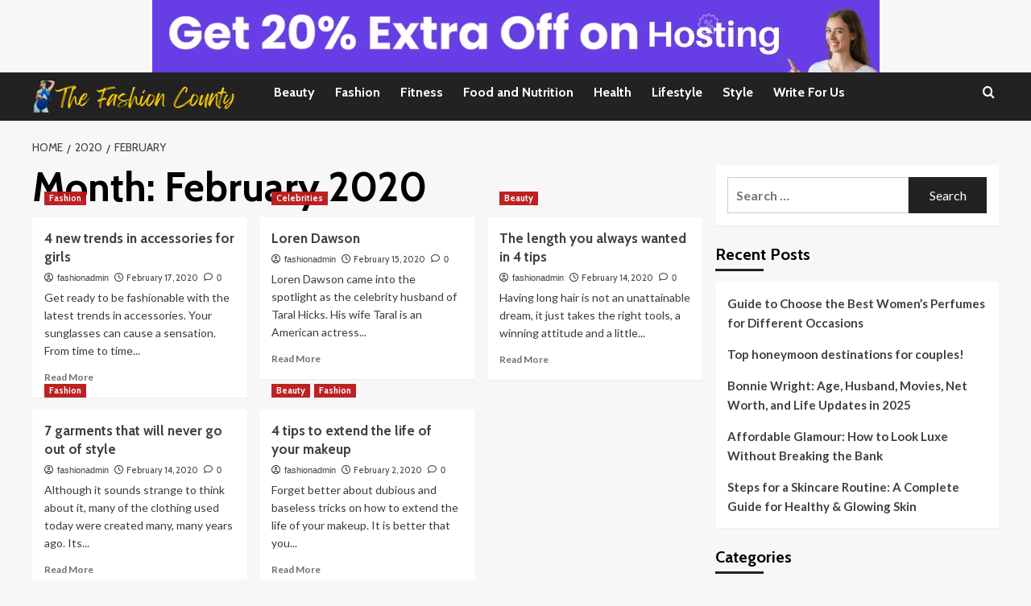

--- FILE ---
content_type: text/html; charset=UTF-8
request_url: https://thefashioncounty.com/2020/02/
body_size: 17540
content:
<!doctype html>
<html lang="en-US">
	
	<meta name="publication-media-verification"content="958b233439544101a879c8afc3465823">

	
	
<head>
    <meta charset="UTF-8">
    <meta name="viewport" content="width=device-width, initial-scale=1">
    <link rel="profile" href="http://gmpg.org/xfn/11">

    <meta name='robots' content='noindex, follow' />
<link rel='preload' href='https://fonts.googleapis.com/css?family=Source%2BSans%2BPro%3A400%2C700%7CLato%3A400%2C700&#038;subset=latin&#038;display=swap' as='style' onload="this.onload=null;this.rel='stylesheet'" type='text/css' media='all' crossorigin='anonymous'>
<link rel='preconnect' href='https://fonts.googleapis.com' crossorigin='anonymous'>
<link rel='preconnect' href='https://fonts.gstatic.com' crossorigin='anonymous'>

	<!-- This site is optimized with the Yoast SEO plugin v26.8 - https://yoast.com/product/yoast-seo-wordpress/ -->
	<title>February 2020 - The Fashion County</title>
	<meta property="og:locale" content="en_US" />
	<meta property="og:type" content="website" />
	<meta property="og:title" content="February 2020 - The Fashion County" />
	<meta property="og:url" content="https://thefashioncounty.com/2020/02/" />
	<meta property="og:site_name" content="The Fashion County" />
	<meta name="twitter:card" content="summary_large_image" />
	<script type="application/ld+json" class="yoast-schema-graph">{"@context":"https://schema.org","@graph":[{"@type":"CollectionPage","@id":"https://thefashioncounty.com/2020/02/","url":"https://thefashioncounty.com/2020/02/","name":"February 2020 - The Fashion County","isPartOf":{"@id":"https://thefashioncounty.com/#website"},"primaryImageOfPage":{"@id":"https://thefashioncounty.com/2020/02/#primaryimage"},"image":{"@id":"https://thefashioncounty.com/2020/02/#primaryimage"},"thumbnailUrl":"https://thefashioncounty.com/wp-content/uploads/2020/06/4-new-trends-in-accessories-for-girls-1.jpg","breadcrumb":{"@id":"https://thefashioncounty.com/2020/02/#breadcrumb"},"inLanguage":"en-US"},{"@type":"ImageObject","inLanguage":"en-US","@id":"https://thefashioncounty.com/2020/02/#primaryimage","url":"https://thefashioncounty.com/wp-content/uploads/2020/06/4-new-trends-in-accessories-for-girls-1.jpg","contentUrl":"https://thefashioncounty.com/wp-content/uploads/2020/06/4-new-trends-in-accessories-for-girls-1.jpg","width":500,"height":334,"caption":"latest accessory trends for girls in 2025"},{"@type":"BreadcrumbList","@id":"https://thefashioncounty.com/2020/02/#breadcrumb","itemListElement":[{"@type":"ListItem","position":1,"name":"Home","item":"https://thefashioncounty.com/"},{"@type":"ListItem","position":2,"name":"Archives for February 2020"}]},{"@type":"WebSite","@id":"https://thefashioncounty.com/#website","url":"https://thefashioncounty.com/","name":"The Fashion County","description":"Be Stylish With Latest Fashion Trends","publisher":{"@id":"https://thefashioncounty.com/#organization"},"potentialAction":[{"@type":"SearchAction","target":{"@type":"EntryPoint","urlTemplate":"https://thefashioncounty.com/?s={search_term_string}"},"query-input":{"@type":"PropertyValueSpecification","valueRequired":true,"valueName":"search_term_string"}}],"inLanguage":"en-US"},{"@type":"Organization","@id":"https://thefashioncounty.com/#organization","name":"The Fashion County","url":"https://thefashioncounty.com/","logo":{"@type":"ImageObject","inLanguage":"en-US","@id":"https://thefashioncounty.com/#/schema/logo/image/","url":"https://thefashioncounty.com/wp-content/uploads/2022/07/cropped-The-Fashion-County-logo.png","contentUrl":"https://thefashioncounty.com/wp-content/uploads/2022/07/cropped-The-Fashion-County-logo.png","width":260,"height":40,"caption":"The Fashion County"},"image":{"@id":"https://thefashioncounty.com/#/schema/logo/image/"}}]}</script>
	<!-- / Yoast SEO plugin. -->


<link rel='dns-prefetch' href='//fonts.googleapis.com' />
<link rel='preconnect' href='https://fonts.googleapis.com' />
<link rel='preconnect' href='https://fonts.gstatic.com' />
<link rel="alternate" type="application/rss+xml" title="The Fashion County &raquo; Feed" href="https://thefashioncounty.com/feed/" />
<link rel="alternate" type="application/rss+xml" title="The Fashion County &raquo; Comments Feed" href="https://thefashioncounty.com/comments/feed/" />
<style id='wp-img-auto-sizes-contain-inline-css' type='text/css'>
img:is([sizes=auto i],[sizes^="auto," i]){contain-intrinsic-size:3000px 1500px}
/*# sourceURL=wp-img-auto-sizes-contain-inline-css */
</style>

<style id='wp-emoji-styles-inline-css' type='text/css'>

	img.wp-smiley, img.emoji {
		display: inline !important;
		border: none !important;
		box-shadow: none !important;
		height: 1em !important;
		width: 1em !important;
		margin: 0 0.07em !important;
		vertical-align: -0.1em !important;
		background: none !important;
		padding: 0 !important;
	}
/*# sourceURL=wp-emoji-styles-inline-css */
</style>
<link rel='stylesheet' id='wp-block-library-css' href='https://thefashioncounty.com/wp-includes/css/dist/block-library/style.min.css?ver=6.9' type='text/css' media='all' />
<style id='global-styles-inline-css' type='text/css'>
:root{--wp--preset--aspect-ratio--square: 1;--wp--preset--aspect-ratio--4-3: 4/3;--wp--preset--aspect-ratio--3-4: 3/4;--wp--preset--aspect-ratio--3-2: 3/2;--wp--preset--aspect-ratio--2-3: 2/3;--wp--preset--aspect-ratio--16-9: 16/9;--wp--preset--aspect-ratio--9-16: 9/16;--wp--preset--color--black: #000000;--wp--preset--color--cyan-bluish-gray: #abb8c3;--wp--preset--color--white: #ffffff;--wp--preset--color--pale-pink: #f78da7;--wp--preset--color--vivid-red: #cf2e2e;--wp--preset--color--luminous-vivid-orange: #ff6900;--wp--preset--color--luminous-vivid-amber: #fcb900;--wp--preset--color--light-green-cyan: #7bdcb5;--wp--preset--color--vivid-green-cyan: #00d084;--wp--preset--color--pale-cyan-blue: #8ed1fc;--wp--preset--color--vivid-cyan-blue: #0693e3;--wp--preset--color--vivid-purple: #9b51e0;--wp--preset--gradient--vivid-cyan-blue-to-vivid-purple: linear-gradient(135deg,rgb(6,147,227) 0%,rgb(155,81,224) 100%);--wp--preset--gradient--light-green-cyan-to-vivid-green-cyan: linear-gradient(135deg,rgb(122,220,180) 0%,rgb(0,208,130) 100%);--wp--preset--gradient--luminous-vivid-amber-to-luminous-vivid-orange: linear-gradient(135deg,rgb(252,185,0) 0%,rgb(255,105,0) 100%);--wp--preset--gradient--luminous-vivid-orange-to-vivid-red: linear-gradient(135deg,rgb(255,105,0) 0%,rgb(207,46,46) 100%);--wp--preset--gradient--very-light-gray-to-cyan-bluish-gray: linear-gradient(135deg,rgb(238,238,238) 0%,rgb(169,184,195) 100%);--wp--preset--gradient--cool-to-warm-spectrum: linear-gradient(135deg,rgb(74,234,220) 0%,rgb(151,120,209) 20%,rgb(207,42,186) 40%,rgb(238,44,130) 60%,rgb(251,105,98) 80%,rgb(254,248,76) 100%);--wp--preset--gradient--blush-light-purple: linear-gradient(135deg,rgb(255,206,236) 0%,rgb(152,150,240) 100%);--wp--preset--gradient--blush-bordeaux: linear-gradient(135deg,rgb(254,205,165) 0%,rgb(254,45,45) 50%,rgb(107,0,62) 100%);--wp--preset--gradient--luminous-dusk: linear-gradient(135deg,rgb(255,203,112) 0%,rgb(199,81,192) 50%,rgb(65,88,208) 100%);--wp--preset--gradient--pale-ocean: linear-gradient(135deg,rgb(255,245,203) 0%,rgb(182,227,212) 50%,rgb(51,167,181) 100%);--wp--preset--gradient--electric-grass: linear-gradient(135deg,rgb(202,248,128) 0%,rgb(113,206,126) 100%);--wp--preset--gradient--midnight: linear-gradient(135deg,rgb(2,3,129) 0%,rgb(40,116,252) 100%);--wp--preset--font-size--small: 13px;--wp--preset--font-size--medium: 20px;--wp--preset--font-size--large: 36px;--wp--preset--font-size--x-large: 42px;--wp--preset--spacing--20: 0.44rem;--wp--preset--spacing--30: 0.67rem;--wp--preset--spacing--40: 1rem;--wp--preset--spacing--50: 1.5rem;--wp--preset--spacing--60: 2.25rem;--wp--preset--spacing--70: 3.38rem;--wp--preset--spacing--80: 5.06rem;--wp--preset--shadow--natural: 6px 6px 9px rgba(0, 0, 0, 0.2);--wp--preset--shadow--deep: 12px 12px 50px rgba(0, 0, 0, 0.4);--wp--preset--shadow--sharp: 6px 6px 0px rgba(0, 0, 0, 0.2);--wp--preset--shadow--outlined: 6px 6px 0px -3px rgb(255, 255, 255), 6px 6px rgb(0, 0, 0);--wp--preset--shadow--crisp: 6px 6px 0px rgb(0, 0, 0);}:root { --wp--style--global--content-size: 800px;--wp--style--global--wide-size: 1200px; }:where(body) { margin: 0; }.wp-site-blocks > .alignleft { float: left; margin-right: 2em; }.wp-site-blocks > .alignright { float: right; margin-left: 2em; }.wp-site-blocks > .aligncenter { justify-content: center; margin-left: auto; margin-right: auto; }:where(.wp-site-blocks) > * { margin-block-start: 24px; margin-block-end: 0; }:where(.wp-site-blocks) > :first-child { margin-block-start: 0; }:where(.wp-site-blocks) > :last-child { margin-block-end: 0; }:root { --wp--style--block-gap: 24px; }:root :where(.is-layout-flow) > :first-child{margin-block-start: 0;}:root :where(.is-layout-flow) > :last-child{margin-block-end: 0;}:root :where(.is-layout-flow) > *{margin-block-start: 24px;margin-block-end: 0;}:root :where(.is-layout-constrained) > :first-child{margin-block-start: 0;}:root :where(.is-layout-constrained) > :last-child{margin-block-end: 0;}:root :where(.is-layout-constrained) > *{margin-block-start: 24px;margin-block-end: 0;}:root :where(.is-layout-flex){gap: 24px;}:root :where(.is-layout-grid){gap: 24px;}.is-layout-flow > .alignleft{float: left;margin-inline-start: 0;margin-inline-end: 2em;}.is-layout-flow > .alignright{float: right;margin-inline-start: 2em;margin-inline-end: 0;}.is-layout-flow > .aligncenter{margin-left: auto !important;margin-right: auto !important;}.is-layout-constrained > .alignleft{float: left;margin-inline-start: 0;margin-inline-end: 2em;}.is-layout-constrained > .alignright{float: right;margin-inline-start: 2em;margin-inline-end: 0;}.is-layout-constrained > .aligncenter{margin-left: auto !important;margin-right: auto !important;}.is-layout-constrained > :where(:not(.alignleft):not(.alignright):not(.alignfull)){max-width: var(--wp--style--global--content-size);margin-left: auto !important;margin-right: auto !important;}.is-layout-constrained > .alignwide{max-width: var(--wp--style--global--wide-size);}body .is-layout-flex{display: flex;}.is-layout-flex{flex-wrap: wrap;align-items: center;}.is-layout-flex > :is(*, div){margin: 0;}body .is-layout-grid{display: grid;}.is-layout-grid > :is(*, div){margin: 0;}body{padding-top: 0px;padding-right: 0px;padding-bottom: 0px;padding-left: 0px;}a:where(:not(.wp-element-button)){text-decoration: none;}:root :where(.wp-element-button, .wp-block-button__link){background-color: #32373c;border-radius: 0;border-width: 0;color: #fff;font-family: inherit;font-size: inherit;font-style: inherit;font-weight: inherit;letter-spacing: inherit;line-height: inherit;padding-top: calc(0.667em + 2px);padding-right: calc(1.333em + 2px);padding-bottom: calc(0.667em + 2px);padding-left: calc(1.333em + 2px);text-decoration: none;text-transform: inherit;}.has-black-color{color: var(--wp--preset--color--black) !important;}.has-cyan-bluish-gray-color{color: var(--wp--preset--color--cyan-bluish-gray) !important;}.has-white-color{color: var(--wp--preset--color--white) !important;}.has-pale-pink-color{color: var(--wp--preset--color--pale-pink) !important;}.has-vivid-red-color{color: var(--wp--preset--color--vivid-red) !important;}.has-luminous-vivid-orange-color{color: var(--wp--preset--color--luminous-vivid-orange) !important;}.has-luminous-vivid-amber-color{color: var(--wp--preset--color--luminous-vivid-amber) !important;}.has-light-green-cyan-color{color: var(--wp--preset--color--light-green-cyan) !important;}.has-vivid-green-cyan-color{color: var(--wp--preset--color--vivid-green-cyan) !important;}.has-pale-cyan-blue-color{color: var(--wp--preset--color--pale-cyan-blue) !important;}.has-vivid-cyan-blue-color{color: var(--wp--preset--color--vivid-cyan-blue) !important;}.has-vivid-purple-color{color: var(--wp--preset--color--vivid-purple) !important;}.has-black-background-color{background-color: var(--wp--preset--color--black) !important;}.has-cyan-bluish-gray-background-color{background-color: var(--wp--preset--color--cyan-bluish-gray) !important;}.has-white-background-color{background-color: var(--wp--preset--color--white) !important;}.has-pale-pink-background-color{background-color: var(--wp--preset--color--pale-pink) !important;}.has-vivid-red-background-color{background-color: var(--wp--preset--color--vivid-red) !important;}.has-luminous-vivid-orange-background-color{background-color: var(--wp--preset--color--luminous-vivid-orange) !important;}.has-luminous-vivid-amber-background-color{background-color: var(--wp--preset--color--luminous-vivid-amber) !important;}.has-light-green-cyan-background-color{background-color: var(--wp--preset--color--light-green-cyan) !important;}.has-vivid-green-cyan-background-color{background-color: var(--wp--preset--color--vivid-green-cyan) !important;}.has-pale-cyan-blue-background-color{background-color: var(--wp--preset--color--pale-cyan-blue) !important;}.has-vivid-cyan-blue-background-color{background-color: var(--wp--preset--color--vivid-cyan-blue) !important;}.has-vivid-purple-background-color{background-color: var(--wp--preset--color--vivid-purple) !important;}.has-black-border-color{border-color: var(--wp--preset--color--black) !important;}.has-cyan-bluish-gray-border-color{border-color: var(--wp--preset--color--cyan-bluish-gray) !important;}.has-white-border-color{border-color: var(--wp--preset--color--white) !important;}.has-pale-pink-border-color{border-color: var(--wp--preset--color--pale-pink) !important;}.has-vivid-red-border-color{border-color: var(--wp--preset--color--vivid-red) !important;}.has-luminous-vivid-orange-border-color{border-color: var(--wp--preset--color--luminous-vivid-orange) !important;}.has-luminous-vivid-amber-border-color{border-color: var(--wp--preset--color--luminous-vivid-amber) !important;}.has-light-green-cyan-border-color{border-color: var(--wp--preset--color--light-green-cyan) !important;}.has-vivid-green-cyan-border-color{border-color: var(--wp--preset--color--vivid-green-cyan) !important;}.has-pale-cyan-blue-border-color{border-color: var(--wp--preset--color--pale-cyan-blue) !important;}.has-vivid-cyan-blue-border-color{border-color: var(--wp--preset--color--vivid-cyan-blue) !important;}.has-vivid-purple-border-color{border-color: var(--wp--preset--color--vivid-purple) !important;}.has-vivid-cyan-blue-to-vivid-purple-gradient-background{background: var(--wp--preset--gradient--vivid-cyan-blue-to-vivid-purple) !important;}.has-light-green-cyan-to-vivid-green-cyan-gradient-background{background: var(--wp--preset--gradient--light-green-cyan-to-vivid-green-cyan) !important;}.has-luminous-vivid-amber-to-luminous-vivid-orange-gradient-background{background: var(--wp--preset--gradient--luminous-vivid-amber-to-luminous-vivid-orange) !important;}.has-luminous-vivid-orange-to-vivid-red-gradient-background{background: var(--wp--preset--gradient--luminous-vivid-orange-to-vivid-red) !important;}.has-very-light-gray-to-cyan-bluish-gray-gradient-background{background: var(--wp--preset--gradient--very-light-gray-to-cyan-bluish-gray) !important;}.has-cool-to-warm-spectrum-gradient-background{background: var(--wp--preset--gradient--cool-to-warm-spectrum) !important;}.has-blush-light-purple-gradient-background{background: var(--wp--preset--gradient--blush-light-purple) !important;}.has-blush-bordeaux-gradient-background{background: var(--wp--preset--gradient--blush-bordeaux) !important;}.has-luminous-dusk-gradient-background{background: var(--wp--preset--gradient--luminous-dusk) !important;}.has-pale-ocean-gradient-background{background: var(--wp--preset--gradient--pale-ocean) !important;}.has-electric-grass-gradient-background{background: var(--wp--preset--gradient--electric-grass) !important;}.has-midnight-gradient-background{background: var(--wp--preset--gradient--midnight) !important;}.has-small-font-size{font-size: var(--wp--preset--font-size--small) !important;}.has-medium-font-size{font-size: var(--wp--preset--font-size--medium) !important;}.has-large-font-size{font-size: var(--wp--preset--font-size--large) !important;}.has-x-large-font-size{font-size: var(--wp--preset--font-size--x-large) !important;}
/*# sourceURL=global-styles-inline-css */
</style>

<link rel='stylesheet' id='contact-form-7-css' href='https://thefashioncounty.com/wp-content/plugins/contact-form-7/includes/css/styles.css?ver=6.1.4' type='text/css' media='all' />
<link rel='stylesheet' id='dashicons-css' href='https://thefashioncounty.com/wp-includes/css/dashicons.min.css?ver=6.9' type='text/css' media='all' />
<link rel='stylesheet' id='everest-forms-general-css' href='https://thefashioncounty.com/wp-content/plugins/everest-forms/assets/css/everest-forms.css?ver=3.4.1' type='text/css' media='all' />
<link rel='stylesheet' id='jquery-intl-tel-input-css' href='https://thefashioncounty.com/wp-content/plugins/everest-forms/assets/css/intlTelInput.css?ver=3.4.1' type='text/css' media='all' />
<link rel='stylesheet' id='toc-screen-css' href='https://thefashioncounty.com/wp-content/plugins/table-of-contents-plus/screen.min.css?ver=2411.1' type='text/css' media='all' />
<link rel='stylesheet' id='covermag-google-fonts-css' href='https://fonts.googleapis.com/css?family=Cabin:400,400italic,500,600,700' type='text/css' media='all' />
<link rel='stylesheet' id='bootstrap-css' href='https://thefashioncounty.com/wp-content/themes/covernews/assets/bootstrap/css/bootstrap.min.css?ver=6.9' type='text/css' media='all' />
<link rel='stylesheet' id='covernews-style-css' href='https://thefashioncounty.com/wp-content/themes/covernews/style.css?ver=6.9' type='text/css' media='all' />
<link rel='stylesheet' id='covermag-css' href='https://thefashioncounty.com/wp-content/themes/covermag/style.css?ver=2.0.1' type='text/css' media='all' />
<link rel='stylesheet' id='covernews-google-fonts-css' href='https://fonts.googleapis.com/css?family=Source%2BSans%2BPro%3A400%2C700%7CLato%3A400%2C700&#038;subset=latin&#038;display=swap' type='text/css' media='all' />
<link rel='stylesheet' id='covernews-icons-css' href='https://thefashioncounty.com/wp-content/themes/covernews/assets/icons/style.css?ver=6.9' type='text/css' media='all' />
<link rel='stylesheet' id='heateor_sss_frontend_css-css' href='https://thefashioncounty.com/wp-content/plugins/sassy-social-share/public/css/sassy-social-share-public.css?ver=3.3.79' type='text/css' media='all' />
<style id='heateor_sss_frontend_css-inline-css' type='text/css'>
.heateor_sss_button_instagram span.heateor_sss_svg,a.heateor_sss_instagram span.heateor_sss_svg{background:radial-gradient(circle at 30% 107%,#fdf497 0,#fdf497 5%,#fd5949 45%,#d6249f 60%,#285aeb 90%)}.heateor_sss_horizontal_sharing .heateor_sss_svg,.heateor_sss_standard_follow_icons_container .heateor_sss_svg{color:#fff;border-width:0px;border-style:solid;border-color:transparent}.heateor_sss_horizontal_sharing .heateorSssTCBackground{color:#666}.heateor_sss_horizontal_sharing span.heateor_sss_svg:hover,.heateor_sss_standard_follow_icons_container span.heateor_sss_svg:hover{border-color:transparent;}.heateor_sss_vertical_sharing span.heateor_sss_svg,.heateor_sss_floating_follow_icons_container span.heateor_sss_svg{color:#fff;border-width:0px;border-style:solid;border-color:transparent;}.heateor_sss_vertical_sharing .heateorSssTCBackground{color:#666;}.heateor_sss_vertical_sharing span.heateor_sss_svg:hover,.heateor_sss_floating_follow_icons_container span.heateor_sss_svg:hover{border-color:transparent;}@media screen and (max-width:783px) {.heateor_sss_vertical_sharing{display:none!important}}
/*# sourceURL=heateor_sss_frontend_css-inline-css */
</style>
<script type="text/javascript" src="https://thefashioncounty.com/wp-includes/js/jquery/jquery.min.js?ver=3.7.1" id="jquery-core-js"></script>
<script type="text/javascript" src="https://thefashioncounty.com/wp-includes/js/jquery/jquery-migrate.min.js?ver=3.4.1" id="jquery-migrate-js"></script>
<link rel="https://api.w.org/" href="https://thefashioncounty.com/wp-json/" /><link rel="EditURI" type="application/rsd+xml" title="RSD" href="https://thefashioncounty.com/xmlrpc.php?rsd" />
<meta name="generator" content="WordPress 6.9" />
<meta name="generator" content="Everest Forms 3.4.1" />
        <style type="text/css">
                        .site-title,
            .site-description {
                position: absolute;
                clip: rect(1px, 1px, 1px, 1px);
                display: none;
            }

                    .elementor-template-full-width .elementor-section.elementor-section-full_width > .elementor-container,
        .elementor-template-full-width .elementor-section.elementor-section-boxed > .elementor-container{
            max-width: 1200px;
        }
        @media (min-width: 1600px){
            .elementor-template-full-width .elementor-section.elementor-section-full_width > .elementor-container,
            .elementor-template-full-width .elementor-section.elementor-section-boxed > .elementor-container{
                max-width: 1600px;
            }
        }
        
        .align-content-left .elementor-section-stretched,
        .align-content-right .elementor-section-stretched {
            max-width: 100%;
            left: 0 !important;
        }


        </style>
        <!-- Google tag (gtag.js) -->
<script async src="https://www.googletagmanager.com/gtag/js?id=G-63P620TX3J"></script>
<script>
  window.dataLayer = window.dataLayer || [];
  function gtag(){dataLayer.push(arguments);}
  gtag('js', new Date());

  gtag('config', 'G-63P620TX3J');
</script>	
	
	<meta name="publication-media-verification"content="f88199cffaf744d18f9427bf7737d993">
	
</head>

<body class="archive date wp-custom-logo wp-embed-responsive wp-theme-covernews wp-child-theme-covermag everest-forms-no-js hfeed default-content-layout archive-layout-grid scrollup-sticky-header aft-sticky-header aft-sticky-sidebar default aft-container-default aft-main-banner-slider-editors-picks-trending header-image-default align-content-left aft-and">




<div id="page" class="site">
    <a class="skip-link screen-reader-text" href="#content">Skip to content</a>

    <div class="header-layout-2">

        
        <header id="masthead" class="site-header">
            
            <div class="masthead-banner "
                 data-background="">
                <div class="container">
                    <div class="row">
                                    <div class="banner-promotions-wrapper">
                                    <div class="promotion-section">
                        <a href="https://hostinger.in?REFERRALCODE=1THALLALOKE98" target="_blank">
                            <img width="903" height="90" src="https://thefashioncounty.com/wp-content/uploads/2025/03/cropped-Hosting-Services.png" class="attachment-full size-full" alt="cropped-Hosting-Services.png" decoding="async" fetchpriority="high" srcset="https://thefashioncounty.com/wp-content/uploads/2025/03/cropped-Hosting-Services.png 903w, https://thefashioncounty.com/wp-content/uploads/2025/03/cropped-Hosting-Services-300x30.png 300w, https://thefashioncounty.com/wp-content/uploads/2025/03/cropped-Hosting-Services-768x77.png 768w" sizes="(max-width: 903px) 100vw, 903px" loading="lazy" />                        </a>
                    </div>
                                
            </div>
            <!-- Trending line END -->
                                </div>
                </div>
            </div>

            <nav id="site-navigation" class="main-navigation">
                <div class="container">
                    <div class="row">
                        <div class="navigation-container">
                            <div class="site-branding col-md-2 col-sm-2">
                                <a href="https://thefashioncounty.com/" class="custom-logo-link" rel="home"><img width="260" height="40" src="https://thefashioncounty.com/wp-content/uploads/2022/07/cropped-The-Fashion-County-logo.png" class="custom-logo" alt="The Fashion County logo" decoding="async" loading="lazy" /></a>                                    <p class="site-title font-family-1">
                                        <a href="https://thefashioncounty.com/"
                                           rel="home">The Fashion County</a>
                                    </p>
                                                            </div>
                            <!-- </div> -->
                            <span class="toggle-menu" aria-controls="primary-menu" aria-expanded="false">
                                    <a href="javascript:void(0)" class="aft-void-menu">
                                <span class="screen-reader-text">Primary Menu</span>
                                 <i class="ham"></i>
                                    </a>
                        </span>
                            <div class="menu main-menu"><ul id="primary-menu" class="menu"><li id="menu-item-65" class="menu-item menu-item-type-taxonomy menu-item-object-category menu-item-65"><a href="https://thefashioncounty.com/category/beauty/">Beauty</a></li>
<li id="menu-item-66" class="menu-item menu-item-type-taxonomy menu-item-object-category menu-item-66"><a href="https://thefashioncounty.com/category/fashion/">Fashion</a></li>
<li id="menu-item-67" class="menu-item menu-item-type-taxonomy menu-item-object-category menu-item-67"><a href="https://thefashioncounty.com/category/fitness/">Fitness</a></li>
<li id="menu-item-68" class="menu-item menu-item-type-taxonomy menu-item-object-category menu-item-68"><a href="https://thefashioncounty.com/category/food-and-nutrition/">Food and Nutrition</a></li>
<li id="menu-item-69" class="menu-item menu-item-type-taxonomy menu-item-object-category menu-item-69"><a href="https://thefashioncounty.com/category/health/">Health</a></li>
<li id="menu-item-70" class="menu-item menu-item-type-taxonomy menu-item-object-category menu-item-70"><a href="https://thefashioncounty.com/category/lifestyle/">Lifestyle</a></li>
<li id="menu-item-71" class="menu-item menu-item-type-taxonomy menu-item-object-category menu-item-71"><a href="https://thefashioncounty.com/category/style/">Style</a></li>
<li id="menu-item-97" class="menu-item menu-item-type-post_type menu-item-object-page menu-item-97"><a href="https://thefashioncounty.com/write-for-us/">Write For Us</a></li>
</ul></div>                            <div class="cart-search">
                                <div class="af-search-wrap">
                                    <div class="search-overlay">
                                        <a href="#" title="Search" class="search-icon">
                                            <i class="fa fa-search"></i>
                                        </a>
                                        <div class="af-search-form">
                                            <form role="search" method="get" class="search-form" action="https://thefashioncounty.com/">
				<label>
					<span class="screen-reader-text">Search for:</span>
					<input type="search" class="search-field" placeholder="Search &hellip;" value="" name="s" />
				</label>
				<input type="submit" class="search-submit" value="Search" />
			</form>                                        </div>
                                    </div>
                                </div>
                            </div>
                        </div>
                    </div>
                </div>
            </nav>
        </header>


    </div>


    <div id="content" class="container">
    <div class="em-breadcrumbs font-family-1 covernews-breadcrumbs">
      <div class="row">
        <div role="navigation" aria-label="Breadcrumbs" class="breadcrumb-trail breadcrumbs" itemprop="breadcrumb"><ul class="trail-items" itemscope itemtype="http://schema.org/BreadcrumbList"><meta name="numberOfItems" content="3" /><meta name="itemListOrder" content="Ascending" /><li itemprop="itemListElement" itemscope itemtype="http://schema.org/ListItem" class="trail-item trail-begin"><a href="https://thefashioncounty.com/" rel="home" itemprop="item"><span itemprop="name">Home</span></a><meta itemprop="position" content="1" /></li><li itemprop="itemListElement" itemscope itemtype="http://schema.org/ListItem" class="trail-item"><a href="https://thefashioncounty.com/2020/" itemprop="item"><span itemprop="name">2020</span></a><meta itemprop="position" content="2" /></li><li itemprop="itemListElement" itemscope itemtype="http://schema.org/ListItem" class="trail-item trail-end"><a href="https://thefashioncounty.com/2020/02/" itemprop="item"><span itemprop="name">February</span></a><meta itemprop="position" content="3" /></li></ul></div>      </div>
    </div>
    <div class="section-block-upper row">

                <div id="primary" class="content-area">
                    <main id="main" class="site-main aft-archive-post">

                        
                            <header class="header-title-wrapper1">
                                <h1 class="page-title">Month: <span>February 2020</span></h1>                            </header><!-- .header-title-wrapper -->
                            <div class="row">
                            <div id="aft-inner-row">
                            

        <article id="post-289" class="col-lg-4 col-sm-4 col-md-4 latest-posts-grid post-289 post type-post status-publish format-standard has-post-thumbnail hentry category-fashion"                 data-mh="archive-layout-grid">
            
<div class="align-items-center has-post-image">
  <div class="spotlight-post">
    <figure class="categorised-article inside-img">
      <div class="categorised-article-wrapper">
        <div class="data-bg-hover data-bg-categorised read-bg-img">
          <a href="https://thefashioncounty.com/4-new-trends-in-accessories-for-girls/"
            aria-label="4 new trends in accessories for girls">
            <img width="300" height="200" src="https://thefashioncounty.com/wp-content/uploads/2020/06/4-new-trends-in-accessories-for-girls-1-300x200.jpg" class="attachment-medium size-medium wp-post-image" alt="latest accessory trends for girls in 2025" decoding="async" srcset="https://thefashioncounty.com/wp-content/uploads/2020/06/4-new-trends-in-accessories-for-girls-1-300x200.jpg 300w, https://thefashioncounty.com/wp-content/uploads/2020/06/4-new-trends-in-accessories-for-girls-1.jpg 500w" sizes="(max-width: 300px) 100vw, 300px" loading="lazy" />          </a>
        </div>
                <div class="figure-categories figure-categories-bg">
          <ul class="cat-links"><li class="meta-category">
                             <a class="covernews-categories category-color-1"
                            href="https://thefashioncounty.com/category/fashion/" 
                            aria-label="View all posts in Fashion"> 
                                 Fashion
                             </a>
                        </li></ul>        </div>
      </div>

    </figure>
    <figcaption>

      <h3 class="article-title article-title-1">
        <a href="https://thefashioncounty.com/4-new-trends-in-accessories-for-girls/">
          4 new trends in accessories for girls        </a>
      </h3>
      <div class="grid-item-metadata">
        
    <span class="author-links">

      
        <span class="item-metadata posts-author">
          <i class="far fa-user-circle"></i>
                          <a href="https://thefashioncounty.com/author/fashionadmin/">
                    fashionadmin                </a>
               </span>
                    <span class="item-metadata posts-date">
          <i class="far fa-clock"></i>
          <a href="https://thefashioncounty.com/2020/02/">
            February 17, 2020          </a>
        </span>
                      <span class="aft-comment-count">
            <a href="https://thefashioncounty.com/4-new-trends-in-accessories-for-girls/">
              <i class="far fa-comment"></i>
              <span class="aft-show-hover">
                0              </span>
            </a>
          </span>
          </span>
      </div>
              <div class="full-item-discription">
          <div class="post-description">
            <p>Get ready to be fashionable with the latest trends in accessories. Your sunglasses can cause a sensation. From time to time...</p>
<div class="aft-readmore-wrapper">
              <a href="https://thefashioncounty.com/4-new-trends-in-accessories-for-girls/" class="aft-readmore" aria-label="Read more about 4 new trends in accessories for girls">Read More<span class="screen-reader-text">Read more about 4 new trends in accessories for girls</span></a>
          </div>

          </div>
        </div>
          </figcaption>
  </div>
  </div>        </article>
    

        <article id="post-198" class="col-lg-4 col-sm-4 col-md-4 latest-posts-grid post-198 post type-post status-publish format-standard has-post-thumbnail hentry category-celebrities tag-loren-dawson-achievements tag-loren-dawson-biography tag-loren-dawson-career tag-loren-dawson-facts tag-loren-dawson-news tag-loren-dawson-profile tag-notable-people-loren-dawson"                 data-mh="archive-layout-grid">
            
<div class="align-items-center has-post-image">
  <div class="spotlight-post">
    <figure class="categorised-article inside-img">
      <div class="categorised-article-wrapper">
        <div class="data-bg-hover data-bg-categorised read-bg-img">
          <a href="https://thefashioncounty.com/loren-dawson/"
            aria-label="Loren Dawson">
            <img width="241" height="300" src="https://thefashioncounty.com/wp-content/uploads/2020/04/69d22e779967a24b88af0999700e6d17-241x300.jpg" class="attachment-medium size-medium wp-post-image" alt="Loren Dawson biography and achievements" decoding="async" srcset="https://thefashioncounty.com/wp-content/uploads/2020/04/69d22e779967a24b88af0999700e6d17-241x300.jpg 241w, https://thefashioncounty.com/wp-content/uploads/2020/04/69d22e779967a24b88af0999700e6d17.jpg 741w" sizes="(max-width: 241px) 100vw, 241px" loading="lazy" />          </a>
        </div>
                <div class="figure-categories figure-categories-bg">
          <ul class="cat-links"><li class="meta-category">
                             <a class="covernews-categories category-color-1"
                            href="https://thefashioncounty.com/category/celebrities/" 
                            aria-label="View all posts in Celebrities"> 
                                 Celebrities
                             </a>
                        </li></ul>        </div>
      </div>

    </figure>
    <figcaption>

      <h3 class="article-title article-title-1">
        <a href="https://thefashioncounty.com/loren-dawson/">
          Loren Dawson        </a>
      </h3>
      <div class="grid-item-metadata">
        
    <span class="author-links">

      
        <span class="item-metadata posts-author">
          <i class="far fa-user-circle"></i>
                          <a href="https://thefashioncounty.com/author/fashionadmin/">
                    fashionadmin                </a>
               </span>
                    <span class="item-metadata posts-date">
          <i class="far fa-clock"></i>
          <a href="https://thefashioncounty.com/2020/02/">
            February 15, 2020          </a>
        </span>
                      <span class="aft-comment-count">
            <a href="https://thefashioncounty.com/loren-dawson/">
              <i class="far fa-comment"></i>
              <span class="aft-show-hover">
                0              </span>
            </a>
          </span>
          </span>
      </div>
              <div class="full-item-discription">
          <div class="post-description">
            <p>Loren Dawson came into the spotlight as the celebrity husband of Taral Hicks. His wife Taral is an American actress...</p>
<div class="aft-readmore-wrapper">
              <a href="https://thefashioncounty.com/loren-dawson/" class="aft-readmore" aria-label="Read more about Loren Dawson">Read More<span class="screen-reader-text">Read more about Loren Dawson</span></a>
          </div>

          </div>
        </div>
          </figcaption>
  </div>
  </div>        </article>
    

        <article id="post-253" class="col-lg-4 col-sm-4 col-md-4 latest-posts-grid post-253 post type-post status-publish format-standard has-post-thumbnail hentry category-beauty tag-effective-tips-for-growth tag-expert-tips-for-length tag-growth-tips tag-length-enhancement-tips tag-natural-enhancement tag-personal-care-tips tag-safe-enhancement-methods"                 data-mh="archive-layout-grid">
            
<div class="align-items-center has-post-image">
  <div class="spotlight-post">
    <figure class="categorised-article inside-img">
      <div class="categorised-article-wrapper">
        <div class="data-bg-hover data-bg-categorised read-bg-img">
          <a href="https://thefashioncounty.com/the-length-you-always-wanted-in-4-tips/"
            aria-label="The length you always wanted in 4 tips">
            <img width="300" height="199" src="https://thefashioncounty.com/wp-content/uploads/2020/05/The-length-you-always-wanted-in-4-tips-1-300x199.png" class="attachment-medium size-medium wp-post-image" alt="4 expert tips for achieving desired length" decoding="async" loading="lazy" srcset="https://thefashioncounty.com/wp-content/uploads/2020/05/The-length-you-always-wanted-in-4-tips-1-300x199.png 300w, https://thefashioncounty.com/wp-content/uploads/2020/05/The-length-you-always-wanted-in-4-tips-1-768x511.png 768w, https://thefashioncounty.com/wp-content/uploads/2020/05/The-length-you-always-wanted-in-4-tips-1-675x450.png 675w, https://thefashioncounty.com/wp-content/uploads/2020/05/The-length-you-always-wanted-in-4-tips-1.png 770w" sizes="auto, (max-width: 300px) 100vw, 300px" />          </a>
        </div>
                <div class="figure-categories figure-categories-bg">
          <ul class="cat-links"><li class="meta-category">
                             <a class="covernews-categories category-color-1"
                            href="https://thefashioncounty.com/category/beauty/" 
                            aria-label="View all posts in Beauty"> 
                                 Beauty
                             </a>
                        </li></ul>        </div>
      </div>

    </figure>
    <figcaption>

      <h3 class="article-title article-title-1">
        <a href="https://thefashioncounty.com/the-length-you-always-wanted-in-4-tips/">
          The length you always wanted in 4 tips        </a>
      </h3>
      <div class="grid-item-metadata">
        
    <span class="author-links">

      
        <span class="item-metadata posts-author">
          <i class="far fa-user-circle"></i>
                          <a href="https://thefashioncounty.com/author/fashionadmin/">
                    fashionadmin                </a>
               </span>
                    <span class="item-metadata posts-date">
          <i class="far fa-clock"></i>
          <a href="https://thefashioncounty.com/2020/02/">
            February 14, 2020          </a>
        </span>
                      <span class="aft-comment-count">
            <a href="https://thefashioncounty.com/the-length-you-always-wanted-in-4-tips/">
              <i class="far fa-comment"></i>
              <span class="aft-show-hover">
                0              </span>
            </a>
          </span>
          </span>
      </div>
              <div class="full-item-discription">
          <div class="post-description">
            <p>Having long hair is not an unattainable dream, it just takes the right tools, a winning attitude and a little...</p>
<div class="aft-readmore-wrapper">
              <a href="https://thefashioncounty.com/the-length-you-always-wanted-in-4-tips/" class="aft-readmore" aria-label="Read more about The length you always wanted in 4 tips">Read More<span class="screen-reader-text">Read more about The length you always wanted in 4 tips</span></a>
          </div>

          </div>
        </div>
          </figcaption>
  </div>
  </div>        </article>
    

        <article id="post-269" class="col-lg-4 col-sm-4 col-md-4 latest-posts-grid post-269 post type-post status-publish format-standard has-post-thumbnail hentry category-fashion tag-classic-wardrobe-pieces tag-evergreen-fashion-trends tag-fashion-tips tag-garments-that-never-go-out-of-style tag-must-have-clothing-items tag-style-essentials tag-timeless-fashion tag-wardrobe-basics"                 data-mh="archive-layout-grid">
            
<div class="align-items-center has-post-image">
  <div class="spotlight-post">
    <figure class="categorised-article inside-img">
      <div class="categorised-article-wrapper">
        <div class="data-bg-hover data-bg-categorised read-bg-img">
          <a href="https://thefashioncounty.com/7-garments-that-will-never-go-out-of-style/"
            aria-label="7 garments that will never go out of style">
            <img width="300" height="195" src="https://thefashioncounty.com/wp-content/uploads/2020/06/7-garments-that-will-never-go-out-of-style-300x195.jpg" class="attachment-medium size-medium wp-post-image" alt="7 timeless garments that never go out of style" decoding="async" loading="lazy" srcset="https://thefashioncounty.com/wp-content/uploads/2020/06/7-garments-that-will-never-go-out-of-style-300x195.jpg 300w, https://thefashioncounty.com/wp-content/uploads/2020/06/7-garments-that-will-never-go-out-of-style-768x499.jpg 768w, https://thefashioncounty.com/wp-content/uploads/2020/06/7-garments-that-will-never-go-out-of-style.jpg 952w" sizes="auto, (max-width: 300px) 100vw, 300px" />          </a>
        </div>
                <div class="figure-categories figure-categories-bg">
          <ul class="cat-links"><li class="meta-category">
                             <a class="covernews-categories category-color-1"
                            href="https://thefashioncounty.com/category/fashion/" 
                            aria-label="View all posts in Fashion"> 
                                 Fashion
                             </a>
                        </li></ul>        </div>
      </div>

    </figure>
    <figcaption>

      <h3 class="article-title article-title-1">
        <a href="https://thefashioncounty.com/7-garments-that-will-never-go-out-of-style/">
          7 garments that will never go out of style        </a>
      </h3>
      <div class="grid-item-metadata">
        
    <span class="author-links">

      
        <span class="item-metadata posts-author">
          <i class="far fa-user-circle"></i>
                          <a href="https://thefashioncounty.com/author/fashionadmin/">
                    fashionadmin                </a>
               </span>
                    <span class="item-metadata posts-date">
          <i class="far fa-clock"></i>
          <a href="https://thefashioncounty.com/2020/02/">
            February 14, 2020          </a>
        </span>
                      <span class="aft-comment-count">
            <a href="https://thefashioncounty.com/7-garments-that-will-never-go-out-of-style/">
              <i class="far fa-comment"></i>
              <span class="aft-show-hover">
                0              </span>
            </a>
          </span>
          </span>
      </div>
              <div class="full-item-discription">
          <div class="post-description">
            <p>Although it sounds strange to think about it, many of the clothing used today were created many, many years ago. Its...</p>
<div class="aft-readmore-wrapper">
              <a href="https://thefashioncounty.com/7-garments-that-will-never-go-out-of-style/" class="aft-readmore" aria-label="Read more about 7 garments that will never go out of style">Read More<span class="screen-reader-text">Read more about 7 garments that will never go out of style</span></a>
          </div>

          </div>
        </div>
          </figcaption>
  </div>
  </div>        </article>
    

        <article id="post-285" class="col-lg-4 col-sm-4 col-md-4 latest-posts-grid post-285 post type-post status-publish format-standard has-post-thumbnail hentry category-beauty category-fashion tag-beauty-hacks tag-cosmetic-care-tips tag-extend-makeup-shelf-life tag-keep-makeup-fresh tag-makeup-care tag-makeup-longevity-tips tag-makeup-maintenance tag-makeup-storage-tips"                 data-mh="archive-layout-grid">
            
<div class="align-items-center has-post-image">
  <div class="spotlight-post">
    <figure class="categorised-article inside-img">
      <div class="categorised-article-wrapper">
        <div class="data-bg-hover data-bg-categorised read-bg-img">
          <a href="https://thefashioncounty.com/4-tips-to-extend-the-life-of-your-makeup/"
            aria-label="4 tips to extend the life of your makeup">
            <img width="300" height="200" src="https://thefashioncounty.com/wp-content/uploads/2020/06/4-tips-to-extend-the-life-of-your-makeup-1-300x200.jpg" class="attachment-medium size-medium wp-post-image" alt="tips to extend the life of your makeup products" decoding="async" loading="lazy" srcset="https://thefashioncounty.com/wp-content/uploads/2020/06/4-tips-to-extend-the-life-of-your-makeup-1-300x200.jpg 300w, https://thefashioncounty.com/wp-content/uploads/2020/06/4-tips-to-extend-the-life-of-your-makeup-1-768x512.jpg 768w, https://thefashioncounty.com/wp-content/uploads/2020/06/4-tips-to-extend-the-life-of-your-makeup-1-675x450.jpg 675w, https://thefashioncounty.com/wp-content/uploads/2020/06/4-tips-to-extend-the-life-of-your-makeup-1.jpg 900w" sizes="auto, (max-width: 300px) 100vw, 300px" />          </a>
        </div>
                <div class="figure-categories figure-categories-bg">
          <ul class="cat-links"><li class="meta-category">
                             <a class="covernews-categories category-color-1"
                            href="https://thefashioncounty.com/category/beauty/" 
                            aria-label="View all posts in Beauty"> 
                                 Beauty
                             </a>
                        </li><li class="meta-category">
                             <a class="covernews-categories category-color-1"
                            href="https://thefashioncounty.com/category/fashion/" 
                            aria-label="View all posts in Fashion"> 
                                 Fashion
                             </a>
                        </li></ul>        </div>
      </div>

    </figure>
    <figcaption>

      <h3 class="article-title article-title-1">
        <a href="https://thefashioncounty.com/4-tips-to-extend-the-life-of-your-makeup/">
          4 tips to extend the life of your makeup        </a>
      </h3>
      <div class="grid-item-metadata">
        
    <span class="author-links">

      
        <span class="item-metadata posts-author">
          <i class="far fa-user-circle"></i>
                          <a href="https://thefashioncounty.com/author/fashionadmin/">
                    fashionadmin                </a>
               </span>
                    <span class="item-metadata posts-date">
          <i class="far fa-clock"></i>
          <a href="https://thefashioncounty.com/2020/02/">
            February 2, 2020          </a>
        </span>
                      <span class="aft-comment-count">
            <a href="https://thefashioncounty.com/4-tips-to-extend-the-life-of-your-makeup/">
              <i class="far fa-comment"></i>
              <span class="aft-show-hover">
                0              </span>
            </a>
          </span>
          </span>
      </div>
              <div class="full-item-discription">
          <div class="post-description">
            <p>Forget better about dubious and baseless tricks on how to extend the life of your makeup. It is better that you...</p>
<div class="aft-readmore-wrapper">
              <a href="https://thefashioncounty.com/4-tips-to-extend-the-life-of-your-makeup/" class="aft-readmore" aria-label="Read more about 4 tips to extend the life of your makeup">Read More<span class="screen-reader-text">Read more about 4 tips to extend the life of your makeup</span></a>
          </div>

          </div>
        </div>
          </figcaption>
  </div>
  </div>        </article>
                                </div>
                            <div class="col col-ten">
                                <div class="covernews-pagination">
                                                                    </div>
                            </div>
                                            </div>
                    </main><!-- #main -->
                </div><!-- #primary -->

                <aside id="secondary" class="widget-area sidebar-sticky-top">
	<div id="search-2" class="widget covernews-widget widget_search"><form role="search" method="get" class="search-form" action="https://thefashioncounty.com/">
				<label>
					<span class="screen-reader-text">Search for:</span>
					<input type="search" class="search-field" placeholder="Search &hellip;" value="" name="s" />
				</label>
				<input type="submit" class="search-submit" value="Search" />
			</form></div>
		<div id="recent-posts-2" class="widget covernews-widget widget_recent_entries">
		<h2 class="widget-title widget-title-1"><span>Recent Posts</span></h2>
		<ul>
											<li>
					<a href="https://thefashioncounty.com/best-womens-perfumes-for-different-occasions-guide/">Guide to Choose the Best Women&#8217;s Perfumes for Different Occasions</a>
									</li>
											<li>
					<a href="https://thefashioncounty.com/top-honeymoon-destinations-for-couples/">Top honeymoon destinations for couples!</a>
									</li>
											<li>
					<a href="https://thefashioncounty.com/bonnie-wright/">Bonnie Wright: Age, Husband, Movies, Net Worth, and Life Updates in 2025</a>
									</li>
											<li>
					<a href="https://thefashioncounty.com/affordable-glamour-on-a-budget/">Affordable Glamour: How to Look Luxe Without Breaking the Bank</a>
									</li>
											<li>
					<a href="https://thefashioncounty.com/steps-for-a-skincare-routine/">Steps for a Skincare Routine: A Complete Guide for Healthy &#038; Glowing Skin</a>
									</li>
					</ul>

		</div><div id="categories-2" class="widget covernews-widget widget_categories"><h2 class="widget-title widget-title-1"><span>Categories</span></h2>
			<ul>
					<li class="cat-item cat-item-41"><a href="https://thefashioncounty.com/category/beauty/">Beauty</a>
</li>
	<li class="cat-item cat-item-512"><a href="https://thefashioncounty.com/category/business/">Business</a>
</li>
	<li class="cat-item cat-item-255"><a href="https://thefashioncounty.com/category/celebrities/">Celebrities</a>
</li>
	<li class="cat-item cat-item-68"><a href="https://thefashioncounty.com/category/diet/">Diet</a>
</li>
	<li class="cat-item cat-item-64"><a href="https://thefashioncounty.com/category/fashion/">Fashion</a>
</li>
	<li class="cat-item cat-item-65"><a href="https://thefashioncounty.com/category/fitness/">Fitness</a>
</li>
	<li class="cat-item cat-item-66"><a href="https://thefashioncounty.com/category/food-and-nutrition/">Food and Nutrition</a>
</li>
	<li class="cat-item cat-item-516"><a href="https://thefashioncounty.com/category/gift/">Gift</a>
</li>
	<li class="cat-item cat-item-51"><a href="https://thefashioncounty.com/category/beauty/hair-tips/">Hair Tips</a>
</li>
	<li class="cat-item cat-item-2"><a href="https://thefashioncounty.com/category/health/">Health</a>
</li>
	<li class="cat-item cat-item-514"><a href="https://thefashioncounty.com/category/how-to/">How To</a>
</li>
	<li class="cat-item cat-item-46"><a href="https://thefashioncounty.com/category/lifestyle/">Lifestyle</a>
</li>
	<li class="cat-item cat-item-45"><a href="https://thefashioncounty.com/category/skin-care/">Skin Care</a>
</li>
	<li class="cat-item cat-item-69"><a href="https://thefashioncounty.com/category/wedding/">Wedding</a>
</li>
			</ul>

			</div></aside><!-- #secondary -->
        </div>

</div>

<div class="af-main-banner-latest-posts grid-layout">
  <div class="container">
    <div class="row">
      <div class="widget-title-section">
            <h2 class="widget-title header-after1">
      <span class="header-after ">
                You may have missed      </span>
    </h2>

      </div>
      <div class="row">
                    <div class="col-sm-15 latest-posts-grid" data-mh="latest-posts-grid">
              <div class="spotlight-post">
                <figure class="categorised-article inside-img">
                  <div class="categorised-article-wrapper">
                    <div class="data-bg-hover data-bg-categorised read-bg-img">
                      <a href="https://thefashioncounty.com/best-womens-perfumes-for-different-occasions-guide/"
                        aria-label="Guide to Choose the Best Women&#8217;s Perfumes for Different Occasions">
                        <img width="300" height="169" src="https://thefashioncounty.com/wp-content/uploads/2025/11/Best-perfumes-for-women-for-different-occasions-300x169.png" class="attachment-medium size-medium wp-post-image" alt="Guide to Choose the Best Women’s Perfumes" decoding="async" loading="lazy" srcset="https://thefashioncounty.com/wp-content/uploads/2025/11/Best-perfumes-for-women-for-different-occasions-300x169.png 300w, https://thefashioncounty.com/wp-content/uploads/2025/11/Best-perfumes-for-women-for-different-occasions-1024x576.png 1024w, https://thefashioncounty.com/wp-content/uploads/2025/11/Best-perfumes-for-women-for-different-occasions-768x432.png 768w, https://thefashioncounty.com/wp-content/uploads/2025/11/Best-perfumes-for-women-for-different-occasions.png 1280w" sizes="auto, (max-width: 300px) 100vw, 300px" />                      </a>
                    </div>
                  </div>
                                    <div class="figure-categories figure-categories-bg">

                    <ul class="cat-links"><li class="meta-category">
                             <a class="covernews-categories category-color-1"
                            href="https://thefashioncounty.com/category/fashion/" 
                            aria-label="View all posts in Fashion"> 
                                 Fashion
                             </a>
                        </li></ul>                  </div>
                </figure>

                <figcaption>

                  <h3 class="article-title article-title-1">
                    <a href="https://thefashioncounty.com/best-womens-perfumes-for-different-occasions-guide/">
                      Guide to Choose the Best Women&#8217;s Perfumes for Different Occasions                    </a>
                  </h3>
                  <div class="grid-item-metadata">
                    
    <span class="author-links">

      
        <span class="item-metadata posts-author">
          <i class="far fa-user-circle"></i>
                          <a href="https://thefashioncounty.com/author/fashionadmin/">
                    fashionadmin                </a>
               </span>
                    <span class="item-metadata posts-date">
          <i class="far fa-clock"></i>
          <a href="https://thefashioncounty.com/2025/11/">
            November 26, 2025          </a>
        </span>
                </span>
                  </div>
                </figcaption>
              </div>
            </div>
                      <div class="col-sm-15 latest-posts-grid" data-mh="latest-posts-grid">
              <div class="spotlight-post">
                <figure class="categorised-article inside-img">
                  <div class="categorised-article-wrapper">
                    <div class="data-bg-hover data-bg-categorised read-bg-img">
                      <a href="https://thefashioncounty.com/top-honeymoon-destinations-for-couples/"
                        aria-label="Top honeymoon destinations for couples!">
                        <img width="300" height="169" src="https://thefashioncounty.com/wp-content/uploads/2025/10/Best-Honeymoon-Destinations-for-Couples-300x169.png" class="attachment-medium size-medium wp-post-image" alt="Romantic couple enjoying honeymoon on tropical beach at sunset" decoding="async" loading="lazy" srcset="https://thefashioncounty.com/wp-content/uploads/2025/10/Best-Honeymoon-Destinations-for-Couples-300x169.png 300w, https://thefashioncounty.com/wp-content/uploads/2025/10/Best-Honeymoon-Destinations-for-Couples-1024x576.png 1024w, https://thefashioncounty.com/wp-content/uploads/2025/10/Best-Honeymoon-Destinations-for-Couples-768x432.png 768w, https://thefashioncounty.com/wp-content/uploads/2025/10/Best-Honeymoon-Destinations-for-Couples.png 1280w" sizes="auto, (max-width: 300px) 100vw, 300px" />                      </a>
                    </div>
                  </div>
                                    <div class="figure-categories figure-categories-bg">

                    <ul class="cat-links"><li class="meta-category">
                             <a class="covernews-categories category-color-1"
                            href="https://thefashioncounty.com/category/lifestyle/" 
                            aria-label="View all posts in Lifestyle"> 
                                 Lifestyle
                             </a>
                        </li></ul>                  </div>
                </figure>

                <figcaption>

                  <h3 class="article-title article-title-1">
                    <a href="https://thefashioncounty.com/top-honeymoon-destinations-for-couples/">
                      Top honeymoon destinations for couples!                    </a>
                  </h3>
                  <div class="grid-item-metadata">
                    
    <span class="author-links">

      
        <span class="item-metadata posts-author">
          <i class="far fa-user-circle"></i>
                          <a href="https://thefashioncounty.com/author/fashionadmin/">
                    fashionadmin                </a>
               </span>
                    <span class="item-metadata posts-date">
          <i class="far fa-clock"></i>
          <a href="https://thefashioncounty.com/2025/10/">
            October 16, 2025          </a>
        </span>
                </span>
                  </div>
                </figcaption>
              </div>
            </div>
                      <div class="col-sm-15 latest-posts-grid" data-mh="latest-posts-grid">
              <div class="spotlight-post">
                <figure class="categorised-article inside-img">
                  <div class="categorised-article-wrapper">
                    <div class="data-bg-hover data-bg-categorised read-bg-img">
                      <a href="https://thefashioncounty.com/bonnie-wright/"
                        aria-label="Bonnie Wright: Age, Husband, Movies, Net Worth, and Life Updates in 2025">
                        <img width="300" height="169" src="https://thefashioncounty.com/wp-content/uploads/2025/08/Bonnie-Wright-Biography-and-2025-Updates-300x169.png" class="attachment-medium size-medium wp-post-image" alt="Bonnie Wright smiling at an event in 2025, best known as Ginny Weasley from Harry Potter" decoding="async" loading="lazy" srcset="https://thefashioncounty.com/wp-content/uploads/2025/08/Bonnie-Wright-Biography-and-2025-Updates-300x169.png 300w, https://thefashioncounty.com/wp-content/uploads/2025/08/Bonnie-Wright-Biography-and-2025-Updates-1024x576.png 1024w, https://thefashioncounty.com/wp-content/uploads/2025/08/Bonnie-Wright-Biography-and-2025-Updates-768x432.png 768w, https://thefashioncounty.com/wp-content/uploads/2025/08/Bonnie-Wright-Biography-and-2025-Updates.png 1280w" sizes="auto, (max-width: 300px) 100vw, 300px" />                      </a>
                    </div>
                  </div>
                                    <div class="figure-categories figure-categories-bg">

                    <ul class="cat-links"><li class="meta-category">
                             <a class="covernews-categories category-color-1"
                            href="https://thefashioncounty.com/category/celebrities/" 
                            aria-label="View all posts in Celebrities"> 
                                 Celebrities
                             </a>
                        </li></ul>                  </div>
                </figure>

                <figcaption>

                  <h3 class="article-title article-title-1">
                    <a href="https://thefashioncounty.com/bonnie-wright/">
                      Bonnie Wright: Age, Husband, Movies, Net Worth, and Life Updates in 2025                    </a>
                  </h3>
                  <div class="grid-item-metadata">
                    
    <span class="author-links">

      
        <span class="item-metadata posts-author">
          <i class="far fa-user-circle"></i>
                          <a href="https://thefashioncounty.com/author/fashionadmin/">
                    fashionadmin                </a>
               </span>
                    <span class="item-metadata posts-date">
          <i class="far fa-clock"></i>
          <a href="https://thefashioncounty.com/2025/08/">
            August 20, 2025          </a>
        </span>
                </span>
                  </div>
                </figcaption>
              </div>
            </div>
                      <div class="col-sm-15 latest-posts-grid" data-mh="latest-posts-grid">
              <div class="spotlight-post">
                <figure class="categorised-article inside-img">
                  <div class="categorised-article-wrapper">
                    <div class="data-bg-hover data-bg-categorised read-bg-img">
                      <a href="https://thefashioncounty.com/affordable-glamour-on-a-budget/"
                        aria-label="Affordable Glamour: How to Look Luxe Without Breaking the Bank">
                        <img width="300" height="169" src="https://thefashioncounty.com/wp-content/uploads/2025/08/Affordable-Glamour-Look-on-a-Budget-300x169.png" class="attachment-medium size-medium wp-post-image" alt="Stylish woman showcasing affordable glamour outfit on a budget" decoding="async" loading="lazy" srcset="https://thefashioncounty.com/wp-content/uploads/2025/08/Affordable-Glamour-Look-on-a-Budget-300x169.png 300w, https://thefashioncounty.com/wp-content/uploads/2025/08/Affordable-Glamour-Look-on-a-Budget-1024x576.png 1024w, https://thefashioncounty.com/wp-content/uploads/2025/08/Affordable-Glamour-Look-on-a-Budget-768x432.png 768w, https://thefashioncounty.com/wp-content/uploads/2025/08/Affordable-Glamour-Look-on-a-Budget.png 1280w" sizes="auto, (max-width: 300px) 100vw, 300px" />                      </a>
                    </div>
                  </div>
                                    <div class="figure-categories figure-categories-bg">

                    <ul class="cat-links"><li class="meta-category">
                             <a class="covernews-categories category-color-1"
                            href="https://thefashioncounty.com/category/beauty/" 
                            aria-label="View all posts in Beauty"> 
                                 Beauty
                             </a>
                        </li></ul>                  </div>
                </figure>

                <figcaption>

                  <h3 class="article-title article-title-1">
                    <a href="https://thefashioncounty.com/affordable-glamour-on-a-budget/">
                      Affordable Glamour: How to Look Luxe Without Breaking the Bank                    </a>
                  </h3>
                  <div class="grid-item-metadata">
                    
    <span class="author-links">

      
        <span class="item-metadata posts-author">
          <i class="far fa-user-circle"></i>
                          <a href="https://thefashioncounty.com/author/fashionadmin/">
                    fashionadmin                </a>
               </span>
                    <span class="item-metadata posts-date">
          <i class="far fa-clock"></i>
          <a href="https://thefashioncounty.com/2025/08/">
            August 7, 2025          </a>
        </span>
                </span>
                  </div>
                </figcaption>
              </div>
            </div>
                      <div class="col-sm-15 latest-posts-grid" data-mh="latest-posts-grid">
              <div class="spotlight-post">
                <figure class="categorised-article inside-img">
                  <div class="categorised-article-wrapper">
                    <div class="data-bg-hover data-bg-categorised read-bg-img">
                      <a href="https://thefashioncounty.com/steps-for-a-skincare-routine/"
                        aria-label="Steps for a Skincare Routine: A Complete Guide for Healthy &#038; Glowing Skin">
                        <img width="300" height="169" src="https://thefashioncounty.com/wp-content/uploads/2025/08/Steps-for-a-Skincare-Routine-300x169.png" class="attachment-medium size-medium wp-post-image" alt="Flat lay of skincare products including cleanser, serum, moisturizer, and sunscreen on a white background for daily skincare routine" decoding="async" loading="lazy" srcset="https://thefashioncounty.com/wp-content/uploads/2025/08/Steps-for-a-Skincare-Routine-300x169.png 300w, https://thefashioncounty.com/wp-content/uploads/2025/08/Steps-for-a-Skincare-Routine-1024x576.png 1024w, https://thefashioncounty.com/wp-content/uploads/2025/08/Steps-for-a-Skincare-Routine-768x432.png 768w, https://thefashioncounty.com/wp-content/uploads/2025/08/Steps-for-a-Skincare-Routine.png 1280w" sizes="auto, (max-width: 300px) 100vw, 300px" />                      </a>
                    </div>
                  </div>
                                    <div class="figure-categories figure-categories-bg">

                    <ul class="cat-links"><li class="meta-category">
                             <a class="covernews-categories category-color-1"
                            href="https://thefashioncounty.com/category/beauty/" 
                            aria-label="View all posts in Beauty"> 
                                 Beauty
                             </a>
                        </li></ul>                  </div>
                </figure>

                <figcaption>

                  <h3 class="article-title article-title-1">
                    <a href="https://thefashioncounty.com/steps-for-a-skincare-routine/">
                      Steps for a Skincare Routine: A Complete Guide for Healthy &#038; Glowing Skin                    </a>
                  </h3>
                  <div class="grid-item-metadata">
                    
    <span class="author-links">

      
        <span class="item-metadata posts-author">
          <i class="far fa-user-circle"></i>
                          <a href="https://thefashioncounty.com/author/fashionadmin/">
                    fashionadmin                </a>
               </span>
                    <span class="item-metadata posts-date">
          <i class="far fa-clock"></i>
          <a href="https://thefashioncounty.com/2025/08/">
            August 3, 2025          </a>
        </span>
                </span>
                  </div>
                </figcaption>
              </div>
            </div>
                        </div>
    </div>
  </div>
</div>
  <footer class="site-footer">
        
                  <div class="secondary-footer">
          <div class="container">
            <div class="row">
                              <div class="col-sm-12">
                  <div class="footer-nav-wrapper">
                    <div class="footer-navigation"><ul id="footer-menu" class="menu"><li id="menu-item-106" class="menu-item menu-item-type-post_type menu-item-object-page menu-item-106"><a href="https://thefashioncounty.com/contact-us/">Contact Us</a></li>
<li id="menu-item-107" class="menu-item menu-item-type-post_type menu-item-object-page menu-item-107"><a href="https://thefashioncounty.com/about-us/">About Us – Learn More About thefashioncounty</a></li>
<li id="menu-item-108" class="menu-item menu-item-type-post_type menu-item-object-page menu-item-108"><a href="https://thefashioncounty.com/write-for-us/">Write For Us</a></li>
<li id="menu-item-643" class="menu-item menu-item-type-post_type menu-item-object-page menu-item-643"><a href="https://thefashioncounty.com/write-for-us-fashion/">Write for Us Fashion</a></li>
</ul></div>                  </div>
                </div>
                                        </div>
          </div>
        </div>
              <div class="site-info">
      <div class="container">
        <div class="row">
          <div class="col-sm-12">
                                      Copyright &copy; All rights reserved.                                                  <span class="sep"> | </span>
              <a href="https://afthemes.com/products/covernews/">CoverNews</a> by AF themes.                      </div>
        </div>
      </div>
    </div>
  </footer>
</div>

<a id="scroll-up" class="secondary-color" href="#top" aria-label="Scroll to top">
  <i class="fa fa-angle-up" aria-hidden="true"></i>
</a>
<script type="speculationrules">
{"prefetch":[{"source":"document","where":{"and":[{"href_matches":"/*"},{"not":{"href_matches":["/wp-*.php","/wp-admin/*","/wp-content/uploads/*","/wp-content/*","/wp-content/plugins/*","/wp-content/themes/covermag/*","/wp-content/themes/covernews/*","/*\\?(.+)"]}},{"not":{"selector_matches":"a[rel~=\"nofollow\"]"}},{"not":{"selector_matches":".no-prefetch, .no-prefetch a"}}]},"eagerness":"conservative"}]}
</script>
	<script type="text/javascript">
		var c = document.body.className;
		c = c.replace( /everest-forms-no-js/, 'everest-forms-js' );
		document.body.className = c;
	</script>
	<script type="text/javascript" src="https://thefashioncounty.com/wp-includes/js/dist/hooks.min.js?ver=dd5603f07f9220ed27f1" id="wp-hooks-js"></script>
<script type="text/javascript" src="https://thefashioncounty.com/wp-includes/js/dist/i18n.min.js?ver=c26c3dc7bed366793375" id="wp-i18n-js"></script>
<script type="text/javascript" id="wp-i18n-js-after">
/* <![CDATA[ */
wp.i18n.setLocaleData( { 'text direction\u0004ltr': [ 'ltr' ] } );
//# sourceURL=wp-i18n-js-after
/* ]]> */
</script>
<script type="text/javascript" src="https://thefashioncounty.com/wp-content/plugins/contact-form-7/includes/swv/js/index.js?ver=6.1.4" id="swv-js"></script>
<script type="text/javascript" id="contact-form-7-js-before">
/* <![CDATA[ */
var wpcf7 = {
    "api": {
        "root": "https:\/\/thefashioncounty.com\/wp-json\/",
        "namespace": "contact-form-7\/v1"
    },
    "cached": 1
};
//# sourceURL=contact-form-7-js-before
/* ]]> */
</script>
<script type="text/javascript" src="https://thefashioncounty.com/wp-content/plugins/contact-form-7/includes/js/index.js?ver=6.1.4" id="contact-form-7-js"></script>
<script type="text/javascript" id="toc-front-js-extra">
/* <![CDATA[ */
var tocplus = {"visibility_show":"show","visibility_hide":"hide","width":"Auto"};
//# sourceURL=toc-front-js-extra
/* ]]> */
</script>
<script type="text/javascript" src="https://thefashioncounty.com/wp-content/plugins/table-of-contents-plus/front.min.js?ver=2411.1" id="toc-front-js"></script>
<script type="text/javascript" src="https://thefashioncounty.com/wp-content/themes/covernews/js/navigation.js?ver=2.0.1" id="covernews-navigation-js"></script>
<script type="text/javascript" src="https://thefashioncounty.com/wp-content/themes/covernews/js/skip-link-focus-fix.js?ver=2.0.1" id="covernews-skip-link-focus-fix-js"></script>
<script type="text/javascript" src="https://thefashioncounty.com/wp-content/themes/covernews/assets/jquery-match-height/jquery.matchHeight.min.js?ver=2.0.1" id="matchheight-js"></script>
<script type="text/javascript" src="https://thefashioncounty.com/wp-content/themes/covernews/assets/fixed-header-script.js?ver=2.0.1" id="covernews-fixed-header-script-js"></script>
<script type="text/javascript" src="https://thefashioncounty.com/wp-content/themes/covernews/admin-dashboard/dist/covernews_scripts.build.js?ver=2.0.1" id="covernews-script-js"></script>
<script type="text/javascript" id="heateor_sss_sharing_js-js-before">
/* <![CDATA[ */
function heateorSssLoadEvent(e) {var t=window.onload;if (typeof window.onload!="function") {window.onload=e}else{window.onload=function() {t();e()}}};	var heateorSssSharingAjaxUrl = 'https://thefashioncounty.com/wp-admin/admin-ajax.php', heateorSssCloseIconPath = 'https://thefashioncounty.com/wp-content/plugins/sassy-social-share/public/../images/close.png', heateorSssPluginIconPath = 'https://thefashioncounty.com/wp-content/plugins/sassy-social-share/public/../images/logo.png', heateorSssHorizontalSharingCountEnable = 0, heateorSssVerticalSharingCountEnable = 0, heateorSssSharingOffset = -10; var heateorSssMobileStickySharingEnabled = 0;var heateorSssCopyLinkMessage = "Link copied.";var heateorSssUrlCountFetched = [], heateorSssSharesText = 'Shares', heateorSssShareText = 'Share';function heateorSssPopup(e) {window.open(e,"popUpWindow","height=400,width=600,left=400,top=100,resizable,scrollbars,toolbar=0,personalbar=0,menubar=no,location=no,directories=no,status")}
//# sourceURL=heateor_sss_sharing_js-js-before
/* ]]> */
</script>
<script type="text/javascript" src="https://thefashioncounty.com/wp-content/plugins/sassy-social-share/public/js/sassy-social-share-public.js?ver=3.3.79" id="heateor_sss_sharing_js-js"></script>
<script id="wp-emoji-settings" type="application/json">
{"baseUrl":"https://s.w.org/images/core/emoji/17.0.2/72x72/","ext":".png","svgUrl":"https://s.w.org/images/core/emoji/17.0.2/svg/","svgExt":".svg","source":{"concatemoji":"https://thefashioncounty.com/wp-includes/js/wp-emoji-release.min.js?ver=6.9"}}
</script>
<script type="module">
/* <![CDATA[ */
/*! This file is auto-generated */
const a=JSON.parse(document.getElementById("wp-emoji-settings").textContent),o=(window._wpemojiSettings=a,"wpEmojiSettingsSupports"),s=["flag","emoji"];function i(e){try{var t={supportTests:e,timestamp:(new Date).valueOf()};sessionStorage.setItem(o,JSON.stringify(t))}catch(e){}}function c(e,t,n){e.clearRect(0,0,e.canvas.width,e.canvas.height),e.fillText(t,0,0);t=new Uint32Array(e.getImageData(0,0,e.canvas.width,e.canvas.height).data);e.clearRect(0,0,e.canvas.width,e.canvas.height),e.fillText(n,0,0);const a=new Uint32Array(e.getImageData(0,0,e.canvas.width,e.canvas.height).data);return t.every((e,t)=>e===a[t])}function p(e,t){e.clearRect(0,0,e.canvas.width,e.canvas.height),e.fillText(t,0,0);var n=e.getImageData(16,16,1,1);for(let e=0;e<n.data.length;e++)if(0!==n.data[e])return!1;return!0}function u(e,t,n,a){switch(t){case"flag":return n(e,"\ud83c\udff3\ufe0f\u200d\u26a7\ufe0f","\ud83c\udff3\ufe0f\u200b\u26a7\ufe0f")?!1:!n(e,"\ud83c\udde8\ud83c\uddf6","\ud83c\udde8\u200b\ud83c\uddf6")&&!n(e,"\ud83c\udff4\udb40\udc67\udb40\udc62\udb40\udc65\udb40\udc6e\udb40\udc67\udb40\udc7f","\ud83c\udff4\u200b\udb40\udc67\u200b\udb40\udc62\u200b\udb40\udc65\u200b\udb40\udc6e\u200b\udb40\udc67\u200b\udb40\udc7f");case"emoji":return!a(e,"\ud83e\u1fac8")}return!1}function f(e,t,n,a){let r;const o=(r="undefined"!=typeof WorkerGlobalScope&&self instanceof WorkerGlobalScope?new OffscreenCanvas(300,150):document.createElement("canvas")).getContext("2d",{willReadFrequently:!0}),s=(o.textBaseline="top",o.font="600 32px Arial",{});return e.forEach(e=>{s[e]=t(o,e,n,a)}),s}function r(e){var t=document.createElement("script");t.src=e,t.defer=!0,document.head.appendChild(t)}a.supports={everything:!0,everythingExceptFlag:!0},new Promise(t=>{let n=function(){try{var e=JSON.parse(sessionStorage.getItem(o));if("object"==typeof e&&"number"==typeof e.timestamp&&(new Date).valueOf()<e.timestamp+604800&&"object"==typeof e.supportTests)return e.supportTests}catch(e){}return null}();if(!n){if("undefined"!=typeof Worker&&"undefined"!=typeof OffscreenCanvas&&"undefined"!=typeof URL&&URL.createObjectURL&&"undefined"!=typeof Blob)try{var e="postMessage("+f.toString()+"("+[JSON.stringify(s),u.toString(),c.toString(),p.toString()].join(",")+"));",a=new Blob([e],{type:"text/javascript"});const r=new Worker(URL.createObjectURL(a),{name:"wpTestEmojiSupports"});return void(r.onmessage=e=>{i(n=e.data),r.terminate(),t(n)})}catch(e){}i(n=f(s,u,c,p))}t(n)}).then(e=>{for(const n in e)a.supports[n]=e[n],a.supports.everything=a.supports.everything&&a.supports[n],"flag"!==n&&(a.supports.everythingExceptFlag=a.supports.everythingExceptFlag&&a.supports[n]);var t;a.supports.everythingExceptFlag=a.supports.everythingExceptFlag&&!a.supports.flag,a.supports.everything||((t=a.source||{}).concatemoji?r(t.concatemoji):t.wpemoji&&t.twemoji&&(r(t.twemoji),r(t.wpemoji)))});
//# sourceURL=https://thefashioncounty.com/wp-includes/js/wp-emoji-loader.min.js
/* ]]> */
</script>

</body>

</html>

<!-- Page cached by LiteSpeed Cache 7.7 on 2026-01-21 17:48:58 -->